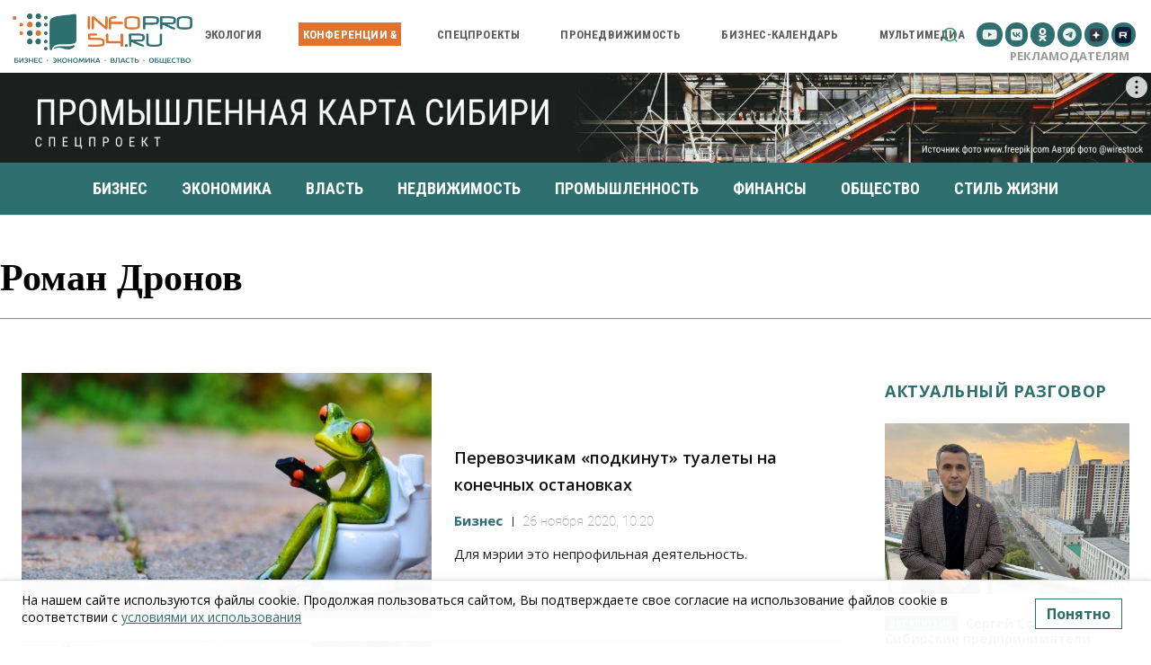

--- FILE ---
content_type: text/css
request_url: https://mailganer.com/static/widget/css/mg-form.css
body_size: 2087
content:
@import "/static/widget/fonts/roboto_slab/roboto_slab.css";@import "/static/widget/fonts/roboto_slab/roboto.css";#mg-form *{font-family:'Roboto',sans-serif}#mg-form .mg-h1{font-family:'Roboto Slab',serif}#mg-form button{font-family:'Roboto Slab',serif !important}#mg-form *{margin:0;padding:0;line-height:normal;font-weight:normal;font-size:0;border:0;text-shadow:none;box-shadow:none;color:#fff;box-sizing:border-box;background-color:none;-webkit-rtl-ordering:logical;-webkit-user-select:text;cursor:auto;text-rendering:auto;letter-spacing:normal;word-spacing:normal;text-transform:none;text-indent:0;text-align:start;-webkit-writing-mode:horizontal-tb;background-repeat:repeat-x;border-color:transparent;align-items:flex-start;background-image:none;border-radius:0;background-image:none}#mg-form{max-width:100%;height:auto;background-color:#ed5a58;padding:2%}#mg-form #mg-email-form-wrap{border:2px dashed #fff;padding:2%}#mg-form .mg-h1{text-align:center;font-size:26px;color:#fff}#mg-form .mg-p{text-align:center;font-size:16px;color:#fff;margin-top:1em}#mg-form .mg-wrap *{font-size:16px}#mg-form form{margin:0 auto !important;width:95% !important}#mg-form input{padding:11px 17px 12px 17px !important;font-size:16px !important;display:block !important;color:#666 !important;border:3px solid #c5c5c5 !important;width:100% !important;border-radius:3px !important;text-align:center !important;margin:0 auto !important;margin-top:1em !important;height:auto !important}#mg-form button{padding:12px 17px !important;font-size:16px !important;display:block !important;color:#fff !important;background-color:#0eb343 !important;border-bottom:3px solid rgba(0,0,0,0.2) !important;border-radius:3px !important;text-align:center !important;width:100% !important;text-shadow:1px 1px 1px rgba(0,0,0,0.5) !important;text-transform:uppercase !important;cursor:pointer !important;margin-top:.5em !important;letter-spacing:1px !important}#mg-form button:hover{background:#0c9437 !important}#mg-form #mg-form-error{font-size:13px;color:#fff;text-align:center;width:100%;margin-top:2%;font-weight:bold}